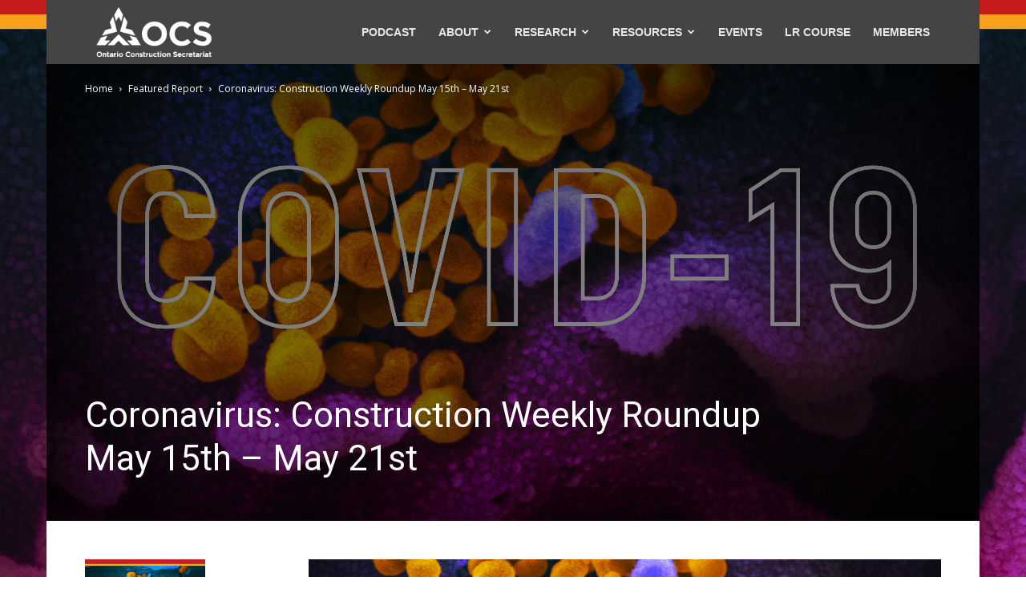

--- FILE ---
content_type: text/html; charset=UTF-8
request_url: https://iciconstruction.com/2020/05/21/covid_roundup-8-2/
body_size: 18280
content:
<!doctype html >
<!--[if IE 8]>    <html class="ie8" lang="en"> <![endif]-->
<!--[if IE 9]>    <html class="ie9" lang="en"> <![endif]-->
<!--[if gt IE 8]><!--> <html lang="en-US" xmlns:fb="https://www.facebook.com/2008/fbml" xmlns:addthis="https://www.addthis.com/help/api-spec" > <!--<![endif]-->
<head>
    <title>Coronavirus: Construction Weekly Roundup May 15th &#8211; May 21st | Ontario Construction Secretariat</title>
    <meta charset="UTF-8" />
    <meta http-equiv="Content-Type" content="text/html; charset=UTF-8">
    <meta name="viewport" content="width=device-width, initial-scale=1.0">
<meta name="google-site-verification" content="dO1KtBs2r8fhjLrQ1Nz2WCo64Inq9-5XzM8EOw9jMqI" />
    <link rel="pingback" href="https://iciconstruction.com/xmlrpc.php" />
    <meta name='robots' content='max-image-preview:large' />
<meta property="og:image" content="https://iciconstruction.com/wp-content/uploads/2020/04/admin-ajax-01.png" /><meta name="author" content="Ash Ali">
<link rel="icon" type="image/png" href="https://iciconstruction.com/wp-content/uploads/2025/03/OCS-Favicon-32_2025.png"><link rel='dns-prefetch' href='//fonts.googleapis.com' />
<link rel="alternate" type="application/rss+xml" title="Ontario Construction Secretariat &raquo; Feed" href="https://iciconstruction.com/feed/" />
<link rel="alternate" type="application/rss+xml" title="Ontario Construction Secretariat &raquo; Comments Feed" href="https://iciconstruction.com/comments/feed/" />
<link rel="alternate" type="application/rss+xml" title="Ontario Construction Secretariat &raquo; Coronavirus: Construction Weekly Roundup May 15th &#8211; May 21st Comments Feed" href="https://iciconstruction.com/2020/05/21/covid_roundup-8-2/feed/" />
<link rel="alternate" title="oEmbed (JSON)" type="application/json+oembed" href="https://iciconstruction.com/wp-json/oembed/1.0/embed?url=https%3A%2F%2Ficiconstruction.com%2F2020%2F05%2F21%2Fcovid_roundup-8-2%2F" />
<link rel="alternate" title="oEmbed (XML)" type="text/xml+oembed" href="https://iciconstruction.com/wp-json/oembed/1.0/embed?url=https%3A%2F%2Ficiconstruction.com%2F2020%2F05%2F21%2Fcovid_roundup-8-2%2F&#038;format=xml" />
<style id='wp-img-auto-sizes-contain-inline-css' type='text/css'>
img:is([sizes=auto i],[sizes^="auto," i]){contain-intrinsic-size:3000px 1500px}
/*# sourceURL=wp-img-auto-sizes-contain-inline-css */
</style>
<style id='wp-emoji-styles-inline-css' type='text/css'>

	img.wp-smiley, img.emoji {
		display: inline !important;
		border: none !important;
		box-shadow: none !important;
		height: 1em !important;
		width: 1em !important;
		margin: 0 0.07em !important;
		vertical-align: -0.1em !important;
		background: none !important;
		padding: 0 !important;
	}
/*# sourceURL=wp-emoji-styles-inline-css */
</style>
<style id='wp-block-library-inline-css' type='text/css'>
:root{--wp-block-synced-color:#7a00df;--wp-block-synced-color--rgb:122,0,223;--wp-bound-block-color:var(--wp-block-synced-color);--wp-editor-canvas-background:#ddd;--wp-admin-theme-color:#007cba;--wp-admin-theme-color--rgb:0,124,186;--wp-admin-theme-color-darker-10:#006ba1;--wp-admin-theme-color-darker-10--rgb:0,107,160.5;--wp-admin-theme-color-darker-20:#005a87;--wp-admin-theme-color-darker-20--rgb:0,90,135;--wp-admin-border-width-focus:2px}@media (min-resolution:192dpi){:root{--wp-admin-border-width-focus:1.5px}}.wp-element-button{cursor:pointer}:root .has-very-light-gray-background-color{background-color:#eee}:root .has-very-dark-gray-background-color{background-color:#313131}:root .has-very-light-gray-color{color:#eee}:root .has-very-dark-gray-color{color:#313131}:root .has-vivid-green-cyan-to-vivid-cyan-blue-gradient-background{background:linear-gradient(135deg,#00d084,#0693e3)}:root .has-purple-crush-gradient-background{background:linear-gradient(135deg,#34e2e4,#4721fb 50%,#ab1dfe)}:root .has-hazy-dawn-gradient-background{background:linear-gradient(135deg,#faaca8,#dad0ec)}:root .has-subdued-olive-gradient-background{background:linear-gradient(135deg,#fafae1,#67a671)}:root .has-atomic-cream-gradient-background{background:linear-gradient(135deg,#fdd79a,#004a59)}:root .has-nightshade-gradient-background{background:linear-gradient(135deg,#330968,#31cdcf)}:root .has-midnight-gradient-background{background:linear-gradient(135deg,#020381,#2874fc)}:root{--wp--preset--font-size--normal:16px;--wp--preset--font-size--huge:42px}.has-regular-font-size{font-size:1em}.has-larger-font-size{font-size:2.625em}.has-normal-font-size{font-size:var(--wp--preset--font-size--normal)}.has-huge-font-size{font-size:var(--wp--preset--font-size--huge)}.has-text-align-center{text-align:center}.has-text-align-left{text-align:left}.has-text-align-right{text-align:right}.has-fit-text{white-space:nowrap!important}#end-resizable-editor-section{display:none}.aligncenter{clear:both}.items-justified-left{justify-content:flex-start}.items-justified-center{justify-content:center}.items-justified-right{justify-content:flex-end}.items-justified-space-between{justify-content:space-between}.screen-reader-text{border:0;clip-path:inset(50%);height:1px;margin:-1px;overflow:hidden;padding:0;position:absolute;width:1px;word-wrap:normal!important}.screen-reader-text:focus{background-color:#ddd;clip-path:none;color:#444;display:block;font-size:1em;height:auto;left:5px;line-height:normal;padding:15px 23px 14px;text-decoration:none;top:5px;width:auto;z-index:100000}html :where(.has-border-color){border-style:solid}html :where([style*=border-top-color]){border-top-style:solid}html :where([style*=border-right-color]){border-right-style:solid}html :where([style*=border-bottom-color]){border-bottom-style:solid}html :where([style*=border-left-color]){border-left-style:solid}html :where([style*=border-width]){border-style:solid}html :where([style*=border-top-width]){border-top-style:solid}html :where([style*=border-right-width]){border-right-style:solid}html :where([style*=border-bottom-width]){border-bottom-style:solid}html :where([style*=border-left-width]){border-left-style:solid}html :where(img[class*=wp-image-]){height:auto;max-width:100%}:where(figure){margin:0 0 1em}html :where(.is-position-sticky){--wp-admin--admin-bar--position-offset:var(--wp-admin--admin-bar--height,0px)}@media screen and (max-width:600px){html :where(.is-position-sticky){--wp-admin--admin-bar--position-offset:0px}}

/*# sourceURL=wp-block-library-inline-css */
</style><style id='global-styles-inline-css' type='text/css'>
:root{--wp--preset--aspect-ratio--square: 1;--wp--preset--aspect-ratio--4-3: 4/3;--wp--preset--aspect-ratio--3-4: 3/4;--wp--preset--aspect-ratio--3-2: 3/2;--wp--preset--aspect-ratio--2-3: 2/3;--wp--preset--aspect-ratio--16-9: 16/9;--wp--preset--aspect-ratio--9-16: 9/16;--wp--preset--color--black: #000000;--wp--preset--color--cyan-bluish-gray: #abb8c3;--wp--preset--color--white: #ffffff;--wp--preset--color--pale-pink: #f78da7;--wp--preset--color--vivid-red: #cf2e2e;--wp--preset--color--luminous-vivid-orange: #ff6900;--wp--preset--color--luminous-vivid-amber: #fcb900;--wp--preset--color--light-green-cyan: #7bdcb5;--wp--preset--color--vivid-green-cyan: #00d084;--wp--preset--color--pale-cyan-blue: #8ed1fc;--wp--preset--color--vivid-cyan-blue: #0693e3;--wp--preset--color--vivid-purple: #9b51e0;--wp--preset--gradient--vivid-cyan-blue-to-vivid-purple: linear-gradient(135deg,rgb(6,147,227) 0%,rgb(155,81,224) 100%);--wp--preset--gradient--light-green-cyan-to-vivid-green-cyan: linear-gradient(135deg,rgb(122,220,180) 0%,rgb(0,208,130) 100%);--wp--preset--gradient--luminous-vivid-amber-to-luminous-vivid-orange: linear-gradient(135deg,rgb(252,185,0) 0%,rgb(255,105,0) 100%);--wp--preset--gradient--luminous-vivid-orange-to-vivid-red: linear-gradient(135deg,rgb(255,105,0) 0%,rgb(207,46,46) 100%);--wp--preset--gradient--very-light-gray-to-cyan-bluish-gray: linear-gradient(135deg,rgb(238,238,238) 0%,rgb(169,184,195) 100%);--wp--preset--gradient--cool-to-warm-spectrum: linear-gradient(135deg,rgb(74,234,220) 0%,rgb(151,120,209) 20%,rgb(207,42,186) 40%,rgb(238,44,130) 60%,rgb(251,105,98) 80%,rgb(254,248,76) 100%);--wp--preset--gradient--blush-light-purple: linear-gradient(135deg,rgb(255,206,236) 0%,rgb(152,150,240) 100%);--wp--preset--gradient--blush-bordeaux: linear-gradient(135deg,rgb(254,205,165) 0%,rgb(254,45,45) 50%,rgb(107,0,62) 100%);--wp--preset--gradient--luminous-dusk: linear-gradient(135deg,rgb(255,203,112) 0%,rgb(199,81,192) 50%,rgb(65,88,208) 100%);--wp--preset--gradient--pale-ocean: linear-gradient(135deg,rgb(255,245,203) 0%,rgb(182,227,212) 50%,rgb(51,167,181) 100%);--wp--preset--gradient--electric-grass: linear-gradient(135deg,rgb(202,248,128) 0%,rgb(113,206,126) 100%);--wp--preset--gradient--midnight: linear-gradient(135deg,rgb(2,3,129) 0%,rgb(40,116,252) 100%);--wp--preset--font-size--small: 13px;--wp--preset--font-size--medium: 20px;--wp--preset--font-size--large: 36px;--wp--preset--font-size--x-large: 42px;--wp--preset--spacing--20: 0.44rem;--wp--preset--spacing--30: 0.67rem;--wp--preset--spacing--40: 1rem;--wp--preset--spacing--50: 1.5rem;--wp--preset--spacing--60: 2.25rem;--wp--preset--spacing--70: 3.38rem;--wp--preset--spacing--80: 5.06rem;--wp--preset--shadow--natural: 6px 6px 9px rgba(0, 0, 0, 0.2);--wp--preset--shadow--deep: 12px 12px 50px rgba(0, 0, 0, 0.4);--wp--preset--shadow--sharp: 6px 6px 0px rgba(0, 0, 0, 0.2);--wp--preset--shadow--outlined: 6px 6px 0px -3px rgb(255, 255, 255), 6px 6px rgb(0, 0, 0);--wp--preset--shadow--crisp: 6px 6px 0px rgb(0, 0, 0);}:where(.is-layout-flex){gap: 0.5em;}:where(.is-layout-grid){gap: 0.5em;}body .is-layout-flex{display: flex;}.is-layout-flex{flex-wrap: wrap;align-items: center;}.is-layout-flex > :is(*, div){margin: 0;}body .is-layout-grid{display: grid;}.is-layout-grid > :is(*, div){margin: 0;}:where(.wp-block-columns.is-layout-flex){gap: 2em;}:where(.wp-block-columns.is-layout-grid){gap: 2em;}:where(.wp-block-post-template.is-layout-flex){gap: 1.25em;}:where(.wp-block-post-template.is-layout-grid){gap: 1.25em;}.has-black-color{color: var(--wp--preset--color--black) !important;}.has-cyan-bluish-gray-color{color: var(--wp--preset--color--cyan-bluish-gray) !important;}.has-white-color{color: var(--wp--preset--color--white) !important;}.has-pale-pink-color{color: var(--wp--preset--color--pale-pink) !important;}.has-vivid-red-color{color: var(--wp--preset--color--vivid-red) !important;}.has-luminous-vivid-orange-color{color: var(--wp--preset--color--luminous-vivid-orange) !important;}.has-luminous-vivid-amber-color{color: var(--wp--preset--color--luminous-vivid-amber) !important;}.has-light-green-cyan-color{color: var(--wp--preset--color--light-green-cyan) !important;}.has-vivid-green-cyan-color{color: var(--wp--preset--color--vivid-green-cyan) !important;}.has-pale-cyan-blue-color{color: var(--wp--preset--color--pale-cyan-blue) !important;}.has-vivid-cyan-blue-color{color: var(--wp--preset--color--vivid-cyan-blue) !important;}.has-vivid-purple-color{color: var(--wp--preset--color--vivid-purple) !important;}.has-black-background-color{background-color: var(--wp--preset--color--black) !important;}.has-cyan-bluish-gray-background-color{background-color: var(--wp--preset--color--cyan-bluish-gray) !important;}.has-white-background-color{background-color: var(--wp--preset--color--white) !important;}.has-pale-pink-background-color{background-color: var(--wp--preset--color--pale-pink) !important;}.has-vivid-red-background-color{background-color: var(--wp--preset--color--vivid-red) !important;}.has-luminous-vivid-orange-background-color{background-color: var(--wp--preset--color--luminous-vivid-orange) !important;}.has-luminous-vivid-amber-background-color{background-color: var(--wp--preset--color--luminous-vivid-amber) !important;}.has-light-green-cyan-background-color{background-color: var(--wp--preset--color--light-green-cyan) !important;}.has-vivid-green-cyan-background-color{background-color: var(--wp--preset--color--vivid-green-cyan) !important;}.has-pale-cyan-blue-background-color{background-color: var(--wp--preset--color--pale-cyan-blue) !important;}.has-vivid-cyan-blue-background-color{background-color: var(--wp--preset--color--vivid-cyan-blue) !important;}.has-vivid-purple-background-color{background-color: var(--wp--preset--color--vivid-purple) !important;}.has-black-border-color{border-color: var(--wp--preset--color--black) !important;}.has-cyan-bluish-gray-border-color{border-color: var(--wp--preset--color--cyan-bluish-gray) !important;}.has-white-border-color{border-color: var(--wp--preset--color--white) !important;}.has-pale-pink-border-color{border-color: var(--wp--preset--color--pale-pink) !important;}.has-vivid-red-border-color{border-color: var(--wp--preset--color--vivid-red) !important;}.has-luminous-vivid-orange-border-color{border-color: var(--wp--preset--color--luminous-vivid-orange) !important;}.has-luminous-vivid-amber-border-color{border-color: var(--wp--preset--color--luminous-vivid-amber) !important;}.has-light-green-cyan-border-color{border-color: var(--wp--preset--color--light-green-cyan) !important;}.has-vivid-green-cyan-border-color{border-color: var(--wp--preset--color--vivid-green-cyan) !important;}.has-pale-cyan-blue-border-color{border-color: var(--wp--preset--color--pale-cyan-blue) !important;}.has-vivid-cyan-blue-border-color{border-color: var(--wp--preset--color--vivid-cyan-blue) !important;}.has-vivid-purple-border-color{border-color: var(--wp--preset--color--vivid-purple) !important;}.has-vivid-cyan-blue-to-vivid-purple-gradient-background{background: var(--wp--preset--gradient--vivid-cyan-blue-to-vivid-purple) !important;}.has-light-green-cyan-to-vivid-green-cyan-gradient-background{background: var(--wp--preset--gradient--light-green-cyan-to-vivid-green-cyan) !important;}.has-luminous-vivid-amber-to-luminous-vivid-orange-gradient-background{background: var(--wp--preset--gradient--luminous-vivid-amber-to-luminous-vivid-orange) !important;}.has-luminous-vivid-orange-to-vivid-red-gradient-background{background: var(--wp--preset--gradient--luminous-vivid-orange-to-vivid-red) !important;}.has-very-light-gray-to-cyan-bluish-gray-gradient-background{background: var(--wp--preset--gradient--very-light-gray-to-cyan-bluish-gray) !important;}.has-cool-to-warm-spectrum-gradient-background{background: var(--wp--preset--gradient--cool-to-warm-spectrum) !important;}.has-blush-light-purple-gradient-background{background: var(--wp--preset--gradient--blush-light-purple) !important;}.has-blush-bordeaux-gradient-background{background: var(--wp--preset--gradient--blush-bordeaux) !important;}.has-luminous-dusk-gradient-background{background: var(--wp--preset--gradient--luminous-dusk) !important;}.has-pale-ocean-gradient-background{background: var(--wp--preset--gradient--pale-ocean) !important;}.has-electric-grass-gradient-background{background: var(--wp--preset--gradient--electric-grass) !important;}.has-midnight-gradient-background{background: var(--wp--preset--gradient--midnight) !important;}.has-small-font-size{font-size: var(--wp--preset--font-size--small) !important;}.has-medium-font-size{font-size: var(--wp--preset--font-size--medium) !important;}.has-large-font-size{font-size: var(--wp--preset--font-size--large) !important;}.has-x-large-font-size{font-size: var(--wp--preset--font-size--x-large) !important;}
/*# sourceURL=global-styles-inline-css */
</style>

<style id='classic-theme-styles-inline-css' type='text/css'>
/*! This file is auto-generated */
.wp-block-button__link{color:#fff;background-color:#32373c;border-radius:9999px;box-shadow:none;text-decoration:none;padding:calc(.667em + 2px) calc(1.333em + 2px);font-size:1.125em}.wp-block-file__button{background:#32373c;color:#fff;text-decoration:none}
/*# sourceURL=/wp-includes/css/classic-themes.min.css */
</style>
<link rel='stylesheet' id='mailchimp_campaigns_manager_metaboxes-css' href='https://iciconstruction.com/wp-content/plugins/olalaweb-mailchimp-campaign-manager/css/mailchimp_campaigns_manager_metaboxes.css?ver=0f8f8fc62d5a0cd809c90b9123031a91' type='text/css' media='all' />
<link rel='stylesheet' id='mailchimp_campaigns_manager_admin-css' href='https://iciconstruction.com/wp-content/plugins/olalaweb-mailchimp-campaign-manager/css/mailchimp_campaigns_manager_admin.css?ver=0f8f8fc62d5a0cd809c90b9123031a91' type='text/css' media='all' />
<link rel='stylesheet' id='mailchimp_campaigns_manager_list-css' href='https://iciconstruction.com/wp-content/plugins/olalaweb-mailchimp-campaign-manager/css/mailchimp_campaigns_manager_list.css?ver=0f8f8fc62d5a0cd809c90b9123031a91' type='text/css' media='all' />
<link rel='stylesheet' id='google_font_open_sans-css' href='https://fonts.googleapis.com/css?family=Open+Sans%3A300italic%2C400italic%2C600italic%2C400%2C600%2C700&#038;ver=0f8f8fc62d5a0cd809c90b9123031a91' type='text/css' media='all' />
<link rel='stylesheet' id='google_font_roboto-css' href='https://fonts.googleapis.com/css?family=Roboto%3A500%2C400italic%2C700%2C500italic%2C400&#038;ver=0f8f8fc62d5a0cd809c90b9123031a91' type='text/css' media='all' />
<link rel='stylesheet' id='wptt_front-css' href='https://iciconstruction.com/wp-content/plugins/wp-twitter-feeds/controller/../css/admin_style.min.css?ver=0f8f8fc62d5a0cd809c90b9123031a91' type='text/css' media='all' />
<link rel='stylesheet' id='aio-icon-manager-css' href='https://iciconstruction.com/wp-content/plugins/VC_Modal_Popup/css/icon-manager.css?ver=0f8f8fc62d5a0cd809c90b9123031a91' type='text/css' media='all' />
<link rel='stylesheet' id='bsf-Defaults-css' href='https://iciconstruction.com/wp-content/uploads/smile_fonts/Defaults/Defaults.css?ver=0f8f8fc62d5a0cd809c90b9123031a91' type='text/css' media='all' />
<link rel='stylesheet' id='js_composer_front-css' href='https://iciconstruction.com/wp-content/plugins/js_composer/assets/css/js_composer.min.css?ver=7.1' type='text/css' media='all' />
<link rel='stylesheet' id='addthis_all_pages-css' href='https://iciconstruction.com/wp-content/plugins/addthis/frontend/build/addthis_wordpress_public.min.css?ver=0f8f8fc62d5a0cd809c90b9123031a91' type='text/css' media='all' />
<link rel='stylesheet' id='td-theme-css' href='https://iciconstruction.com/wp-content/themes/Newspaper/style.css?ver=6.3' type='text/css' media='all' />
<!--n2css--><!--n2js--><script type="text/javascript" src="https://iciconstruction.com/wp-includes/js/jquery/jquery.min.js?ver=3.7.1" id="jquery-core-js"></script>
<script type="text/javascript" src="https://iciconstruction.com/wp-includes/js/jquery/jquery-migrate.min.js?ver=3.4.1" id="jquery-migrate-js"></script>
<script type="text/javascript" src="https://iciconstruction.com/wp-content/plugins/twitter-tweets/js/weblizar-fronend-twitter-tweets.js?ver=1" id="wl-weblizar-fronend-twitter-tweets-js"></script>
<script></script><link rel="https://api.w.org/" href="https://iciconstruction.com/wp-json/" /><link rel="alternate" title="JSON" type="application/json" href="https://iciconstruction.com/wp-json/wp/v2/posts/7359" /><link rel="EditURI" type="application/rsd+xml" title="RSD" href="https://iciconstruction.com/xmlrpc.php?rsd" />

<link rel="canonical" href="https://iciconstruction.com/2020/05/21/covid_roundup-8-2/" />
<link rel='shortlink' href='https://iciconstruction.com/?p=7359' />
<script type="text/javascript">
(function(url){
	if(/(?:Chrome\/26\.0\.1410\.63 Safari\/537\.31|WordfenceTestMonBot)/.test(navigator.userAgent)){ return; }
	var addEvent = function(evt, handler) {
		if (window.addEventListener) {
			document.addEventListener(evt, handler, false);
		} else if (window.attachEvent) {
			document.attachEvent('on' + evt, handler);
		}
	};
	var removeEvent = function(evt, handler) {
		if (window.removeEventListener) {
			document.removeEventListener(evt, handler, false);
		} else if (window.detachEvent) {
			document.detachEvent('on' + evt, handler);
		}
	};
	var evts = 'contextmenu dblclick drag dragend dragenter dragleave dragover dragstart drop keydown keypress keyup mousedown mousemove mouseout mouseover mouseup mousewheel scroll'.split(' ');
	var logHuman = function() {
		if (window.wfLogHumanRan) { return; }
		window.wfLogHumanRan = true;
		var wfscr = document.createElement('script');
		wfscr.type = 'text/javascript';
		wfscr.async = true;
		wfscr.src = url + '&r=' + Math.random();
		(document.getElementsByTagName('head')[0]||document.getElementsByTagName('body')[0]).appendChild(wfscr);
		for (var i = 0; i < evts.length; i++) {
			removeEvent(evts[i], logHuman);
		}
	};
	for (var i = 0; i < evts.length; i++) {
		addEvent(evts[i], logHuman);
	}
})('//iciconstruction.com/?wordfence_lh=1&hid=18B10A8F7857E96DAAADC5D81D674C1A');
</script><!--[if lt IE 9]><script src="https://html5shim.googlecode.com/svn/trunk/html5.js"></script><![endif]-->
    <meta name="generator" content="Powered by WPBakery Page Builder - drag and drop page builder for WordPress."/>

<!-- JS generated by theme -->

<script>
    

var td_blocks = []; //here we store all the items for the current page

//td_block class - each ajax block uses a object of this class for requests
function td_block() {
    this.id = '';
    this.block_type = 1; //block type id (1-234 etc)
    this.atts = '';
    this.td_column_number = '';
    this.td_current_page = 1; //
    this.post_count = 0; //from wp
    this.found_posts = 0; //from wp
    this.max_num_pages = 0; //from wp
    this.td_filter_value = ''; //current live filter value
    this.td_filter_ui_uid = ''; //used to select a item from the drop down filter
    this.is_ajax_running = false;
    this.td_user_action = ''; // load more or infinite loader (used by the animation)
    this.header_color = '';
    this.ajax_pagination_infinite_stop = ''; //show load more at page x
}

    
    
        // td_js_generator - mini detector
        (function(){
            var html_tag = document.getElementsByTagName("html")[0];

            if(navigator.userAgent.indexOf("MSIE 10.0") > -1) {
                html_tag.className+=' ie10';
            }

            if(!!navigator.userAgent.match(/Trident.*rv\:11\./)) {
                html_tag.className+=' ie11';
            }

            if (/(iPad|iPhone|iPod)/g.test( navigator.userAgent )) {
                html_tag.className+=' td-md-is-ios';
            }

            var user_agent = navigator.userAgent.toLowerCase();
            if(user_agent.indexOf("android") > -1) {
                html_tag.className+=' td-md-is-android';
            }

            if (navigator.userAgent.indexOf('Mac OS X') != -1) {
                html_tag.className+=' td-md-is-os-x';
            }

            if(/chrom(e|ium)/.test(navigator.userAgent.toLowerCase())) {
               html_tag.className+=' td-md-is-chrome';
            }

            if (navigator.userAgent.indexOf('Firefox') != -1) {
                html_tag.className+=' td-md-is-firefox';
            }

            if (navigator.userAgent.indexOf('Safari') != -1 && navigator.userAgent.indexOf('Chrome') == -1) {
                html_tag.className+=' td-md-is-safari';
            }

        })();
    
    
var td_viewport_interval_list=[{"limit_bottom":767,"sidebar_width":228},{"limit_bottom":1018,"sidebar_width":300},{"limit_bottom":1140,"sidebar_width":324}];
var td_animation_stack_effect="type0";
var tds_animation_stack=true;
var td_animation_stack_specific_selectors=".entry-thumb, img";
var td_animation_stack_general_selectors=".td-animation-stack img, .post img";
var td_ajax_url="https:\/\/iciconstruction.com\/wp-admin\/admin-ajax.php?td_theme_name=Newspaper&v=6.3";
var td_get_template_directory_uri="https:\/\/iciconstruction.com\/wp-content\/themes\/Newspaper";
var tds_snap_menu="snap";
var tds_logo_on_sticky="show_header_logo";
var tds_header_style="6";
var td_please_wait="Please wait...";
var td_email_user_pass_incorrect="User or password incorrect!";
var td_email_user_incorrect="Email or username incorrect!";
var td_email_incorrect="Email incorrect!";
var tds_more_articles_on_post_enable="";
var tds_more_articles_on_post_time_to_wait="";
var tds_more_articles_on_post_pages_distance_from_top=0;
var tds_theme_color_site_wide="#848484";
var tds_smart_sidebar="enabled";
var td_theme_v="Ni4z";
var td_theme_n="TmV3c3BhcGVy";
var td_magnific_popup_translation_tPrev="Previous (Left arrow key)";
var td_magnific_popup_translation_tNext="Next (Right arrow key)";
var td_magnific_popup_translation_tCounter="%curr% of %total%";
var td_magnific_popup_translation_ajax_tError="The content from %url% could not be loaded.";
var td_magnific_popup_translation_image_tError="The image #%curr% could not be loaded.";
var td_ad_background_click_link="";
var td_ad_background_click_target="";
</script>


<!-- Header style compiled by theme -->

<style>
    

.td-header-wrap .black-menu .sf-menu > .current-menu-item > a,
    .td-header-wrap .black-menu .sf-menu > .current-menu-ancestor > a,
    .td-header-wrap .black-menu .sf-menu > .current-category-ancestor > a,
    .td-header-wrap .black-menu .sf-menu > li > a:hover,
    .td-header-wrap .black-menu .sf-menu > .sfHover > a,
    .td-header-style-12 .td-header-menu-wrap-full,
    .sf-menu > .current-menu-item > a:after,
    .sf-menu > .current-menu-ancestor > a:after,
    .sf-menu > .current-category-ancestor > a:after,
    .sf-menu > li:hover > a:after,
    .sf-menu > .sfHover > a:after,
    .sf-menu ul .td-menu-item > a:hover,
    .sf-menu ul .sfHover > a,
    .sf-menu ul .current-menu-ancestor > a,
    .sf-menu ul .current-category-ancestor > a,
    .sf-menu ul .current-menu-item > a,
    .td-header-style-12 .td-affix,
    .header-search-wrap .td-drop-down-search:after,
    .header-search-wrap .td-drop-down-search .btn:hover,
    input[type=submit]:hover,
    .td-read-more a,
    .td-post-category:hover,
    .td-grid-style-1.td-hover-1 .td-big-grid-post:hover .td-post-category,
    .td-grid-style-5.td-hover-1 .td-big-grid-post:hover .td-post-category,
    .td_top_authors .td-active .td-author-post-count,
    .td_top_authors .td-active .td-author-comments-count,
    .td_top_authors .td_mod_wrap:hover .td-author-post-count,
    .td_top_authors .td_mod_wrap:hover .td-author-comments-count,
    .td-404-sub-sub-title a:hover,
    .td-search-form-widget .wpb_button:hover,
    .td-rating-bar-wrap div,
    .td_category_template_3 .td-current-sub-category,
    .td-login-wrap .btn,
    .td_display_err,
    .td_display_msg_ok,
    .dropcap,
    .td_wrapper_video_playlist .td_video_controls_playlist_wrapper,
    .wpb_default,
    .wpb_default:hover,
    .td-left-smart-list:hover,
    .td-right-smart-list:hover,
    .woocommerce-checkout .woocommerce input.button:hover,
    .woocommerce-page .woocommerce a.button:hover,
    .woocommerce-account div.woocommerce .button:hover,
    #bbpress-forums button:hover,
    .bbp_widget_login .button:hover,
    .td-footer-wrapper .td-post-category,
    .td-footer-wrapper .widget_product_search input[type="submit"]:hover,
    .woocommerce .product a.button:hover,
    .woocommerce .product #respond input#submit:hover,
    .woocommerce .checkout input#place_order:hover,
    .woocommerce .woocommerce.widget .button:hover,
    .single-product .product .summary .cart .button:hover,
    .woocommerce-cart .woocommerce table.cart .button:hover,
    .woocommerce-cart .woocommerce .shipping-calculator-form .button:hover,
    .td-next-prev-wrap a:hover,
    .td-load-more-wrap a:hover,
    .td-post-small-box a:hover,
    .page-nav .current,
    .page-nav:first-child > div,
    .td_category_template_8 .td-category-header .td-category a.td-current-sub-category,
    .td_category_template_4 .td-category-siblings .td-category a:hover,
    #bbpress-forums .bbp-pagination .current,
    #bbpress-forums #bbp-single-user-details #bbp-user-navigation li.current a,
    .td-theme-slider:hover .slide-meta-cat a,
    a.vc_btn-black:hover,
    .td-trending-now-wrapper:hover .td-trending-now-title,
    .td-scroll-up-visible,
    .td-mobile-close a {
        background-color: #848484;
    }

    .woocommerce .woocommerce-message .button:hover,
    .woocommerce .woocommerce-error .button:hover,
    .woocommerce .woocommerce-info .button:hover {
        background-color: #848484 !important;
    }

    .woocommerce .product .onsale,
    .woocommerce.widget .ui-slider .ui-slider-handle {
        background: none #848484;
    }

    .woocommerce.widget.widget_layered_nav_filters ul li a {
        background: none repeat scroll 0 0 #848484 !important;
    }

    a,
    cite a:hover,
    .td_mega_menu_sub_cats .cur-sub-cat,
    .td-mega-span h3 a:hover,
    .td_mod_mega_menu:hover .entry-title a,
    .header-search-wrap .result-msg a:hover,
    .top-header-menu li a:hover,
    .top-header-menu .current-menu-item > a,
    .top-header-menu .current-menu-ancestor > a,
    .top-header-menu .current-category-ancestor > a,
    .td-social-icon-wrap > a:hover,
    .td-header-sp-top-widget .td-social-icon-wrap a:hover,
    .td-page-content blockquote p,
    .td-post-content blockquote p,
    .mce-content-body blockquote p,
    .comment-content blockquote p,
    .wpb_text_column blockquote p,
    .td_block_text_with_title blockquote p,
    .td_module_wrap:hover .entry-title a,
    .td-subcat-filter .td-subcat-list a:hover,
    .td-subcat-filter .td-subcat-dropdown a:hover,
    .td_quote_on_blocks,
    .dropcap2,
    .dropcap3,
    .td_top_authors .td-active .td-authors-name a,
    .td_top_authors .td_mod_wrap:hover .td-authors-name a,
    .td-post-next-prev-content a:hover,
    .author-box-wrap .td-author-social a:hover,
    .td-author-name a:hover,
    .td-author-url a:hover,
    .td_mod_related_posts:hover h3 > a,
    .td-post-template-11 .td-related-title .td-related-left:hover,
    .td-post-template-11 .td-related-title .td-related-right:hover,
    .td-post-template-11 .td-related-title .td-cur-simple-item,
    .td-post-template-11 .td_block_related_posts .td-next-prev-wrap a:hover,
    .comment-reply-link:hover,
    .logged-in-as a:hover,
    #cancel-comment-reply-link:hover,
    .td-search-query,
    .td-category-header .td-pulldown-category-filter-link:hover,
    .td-category-siblings .td-subcat-dropdown a:hover,
    .td-category-siblings .td-subcat-dropdown a.td-current-sub-category,
    .td-login-wrap .td-login-info-text a:hover,
    .widget a:hover,
    .widget_calendar tfoot a:hover,
    .woocommerce a.added_to_cart:hover,
    #bbpress-forums li.bbp-header .bbp-reply-content span a:hover,
    #bbpress-forums .bbp-forum-freshness a:hover,
    #bbpress-forums .bbp-topic-freshness a:hover,
    #bbpress-forums .bbp-forums-list li a:hover,
    #bbpress-forums .bbp-forum-title:hover,
    #bbpress-forums .bbp-topic-permalink:hover,
    #bbpress-forums .bbp-topic-started-by a:hover,
    #bbpress-forums .bbp-topic-started-in a:hover,
    #bbpress-forums .bbp-body .super-sticky li.bbp-topic-title .bbp-topic-permalink,
    #bbpress-forums .bbp-body .sticky li.bbp-topic-title .bbp-topic-permalink,
    .widget_display_replies .bbp-author-name,
    .widget_display_topics .bbp-author-name,
    .footer-email-wrap a,
    .td-subfooter-menu li a:hover,
    .footer-social-wrap a:hover,
    a.vc_btn-black:hover,
    .td-mobile-content li a:hover{
        color: #848484;
    }

    .td_login_tab_focus,
    a.vc_btn-black.vc_btn_square_outlined:hover,
    a.vc_btn-black.vc_btn_outlined:hover,
    .td-mega-menu-page .wpb_content_element ul li a:hover {
        color: #848484 !important;
    }

    .td-next-prev-wrap a:hover,
    .td-load-more-wrap a:hover,
    .td-post-small-box a:hover,
    .page-nav .current,
    .page-nav:first-child > div,
    .td_category_template_8 .td-category-header .td-category a.td-current-sub-category,
    .td_category_template_4 .td-category-siblings .td-category a:hover,
    #bbpress-forums .bbp-pagination .current,
    .td-login-panel-title,
    .post .td_quote_box,
    .page .td_quote_box,
    a.vc_btn-black:hover {
        border-color: #848484;
    }

    .td_wrapper_video_playlist .td_video_currently_playing:after {
        border-color: #848484 !important;
    }

    .header-search-wrap .td-drop-down-search:before {
        border-color: transparent transparent #848484 transparent;
    }

    .block-title > span,
    .block-title > a,
    .block-title > label,
    .widgettitle,
    .widgettitle:after,
    .td-trending-now-title,
    .td-trending-now-wrapper:hover .td-trending-now-title,
    .wpb_tabs li.ui-tabs-active a,
    .wpb_tabs li:hover a,
    .td-related-title .td-cur-simple-item,
    .woocommerce .product .products h2,
    .td-subcat-filter .td-subcat-dropdown:hover .td-subcat-more {
    	background-color: #848484;
    }
    .woocommerce div.product .woocommerce-tabs ul.tabs li.active {
    	background-color: #848484 !important;
    }
    .block-title,
    .td-related-title,
    .wpb_tabs .wpb_tabs_nav,
    .woocommerce div.product .woocommerce-tabs ul.tabs:before {
        border-color: #848484;
    }
    .td_block_wrap .td-subcat-item .td-cur-simple-item {
	  color: #848484;
	}


    
    .td-grid-style-4 .entry-title
    {
        background-color: rgba(132, 132, 132, 0.7);
    }

    
    .td-header-wrap .td-header-top-menu-full,
    .td-header-wrap .top-header-menu .sub-menu {
        background-color: #d8d8d8;
    }

    .td-header-wrap .td-header-top-menu-full .td-header-top-menu,
    .td-header-wrap .td-header-top-menu-full {
        border-bottom: none;
    }


    
    .top-header-menu .current-menu-item > a,
    .top-header-menu .current-menu-ancestor > a,
    .top-header-menu .current-category-ancestor > a,
    .top-header-menu li a:hover {
        color: #f5a927;
    }

    
    .td-header-wrap .td-header-sp-top-widget .td-icon-font {
        color: #182e54;
    }

    
    .td-header-wrap .td-header-sp-top-widget i.td-icon-font:hover {
        color: #09acf2;
    }


    
    .td-header-wrap .td-header-menu-wrap-full,
    .sf-menu > .current-menu-ancestor > a,
    .sf-menu > .current-category-ancestor > a,
    .td-header-menu-wrap.td-affix,
    .td-header-style-3 .td-header-main-menu,
    .td-header-style-3 .td-affix .td-header-main-menu,
    .td-header-style-4 .td-header-main-menu,
    .td-header-style-4 .td-affix .td-header-main-menu,
    .td-header-style-8 .td-header-menu-wrap.td-affix {
        background-color: #444444;
    }


    .td-boxed-layout .td-header-style-3 .td-header-menu-wrap,
    .td-boxed-layout .td-header-style-4 .td-header-menu-wrap {
    	background-color: #444444 !important;
    }


    @media (min-width: 1019px) {
        .td-header-style-1 .td-header-sp-recs,
        .td-header-style-1 .td-header-sp-logo {
            margin-bottom: 28px;
        }
    }

    @media (min-width: 768px) and (max-width: 1018px) {
        .td-header-style-1 .td-header-sp-recs,
        .td-header-style-1 .td-header-sp-logo {
            margin-bottom: 14px;
        }
    }

    .td-header-style-7 .td-header-top-menu {
        border-bottom: none;
    }


    
    .sf-menu ul .td-menu-item > a:hover,
    .sf-menu ul .sfHover > a,
    .sf-menu ul .current-menu-ancestor > a,
    .sf-menu ul .current-category-ancestor > a,
    .sf-menu ul .current-menu-item > a,
    .sf-menu > .current-menu-item > a:after,
    .sf-menu > .current-menu-ancestor > a:after,
    .sf-menu > .current-category-ancestor > a:after,
    .sf-menu > li:hover > a:after,
    .sf-menu > .sfHover > a:after,
    .td_block_mega_menu .td-next-prev-wrap a:hover,
    .td-mega-span .td-post-category:hover,
    .td-header-wrap .black-menu .sf-menu > li > a:hover,
    .td-header-wrap .black-menu .sf-menu > .current-menu-ancestor > a,
    .td-header-wrap .black-menu .sf-menu > .sfHover > a,
    .header-search-wrap .td-drop-down-search:after,
    .header-search-wrap .td-drop-down-search .btn:hover,
    .td-header-wrap .black-menu .sf-menu > .current-menu-item > a,
    .td-header-wrap .black-menu .sf-menu > .current-menu-ancestor > a,
    .td-header-wrap .black-menu .sf-menu > .current-category-ancestor > a,
    .td-mobile-close a {
        background-color: #f5a927;
    }


    .td_block_mega_menu .td-next-prev-wrap a:hover {
        border-color: #f5a927;
    }

    .header-search-wrap .td-drop-down-search:before {
        border-color: transparent transparent #f5a927 transparent;
    }

    .td_mega_menu_sub_cats .cur-sub-cat,
    .td_mod_mega_menu:hover .entry-title a,
    .td-mobile-content li a:hover {
        color: #f5a927;
    }


    
    .td-header-wrap .td-header-menu-wrap .sf-menu > li > a,
    .td-header-wrap .header-search-wrap .td-icon-search {
        color: #e8e8e8;
    }

    
    .td-footer-wrapper {
        background-color: #f5a927;
    }

    
    .top-header-menu > li > a,
    .td-header-sp-top-menu .td_data_time {
        font-size:14px;
	
    }
    
    .sf-menu > .td-menu-item > a {
        font-family:"Helvetica Neue", Helvetica, Arial, sans-serif;
	font-size:14px;
	font-weight:bold;
	
    }
    
    .sf-menu ul .td-menu-item a {
        font-family:"Helvetica Neue", Helvetica, Arial, sans-serif;
	font-size:14px;
	font-weight:bold;
	
    }
</style>

<script data-cfasync="false" type="text/javascript">if (window.addthis_product === undefined) { window.addthis_product = "wpp"; } if (window.wp_product_version === undefined) { window.wp_product_version = "wpp-6.2.7"; } if (window.addthis_share === undefined) { window.addthis_share = {}; } if (window.addthis_config === undefined) { window.addthis_config = {"data_track_clickback":true,"ignore_server_config":true,"ui_atversion":300}; } if (window.addthis_layers === undefined) { window.addthis_layers = {}; } if (window.addthis_layers_tools === undefined) { window.addthis_layers_tools = [{"sharetoolbox":{"numPreferredServices":5,"counts":"one","size":"32px","style":"fixed","shareCountThreshold":0,"elements":".addthis_inline_share_toolbox_above,.at-above-post"}},{"sharetoolbox":{"numPreferredServices":5,"counts":"one","size":"32px","style":"fixed","shareCountThreshold":0,"elements":".addthis_inline_share_toolbox_below,.at-below-post-homepage,.at-below-post-arch-page,.at-below-post-cat-page,.at-below-post,.at-below-post-page"}}]; } else { window.addthis_layers_tools.push({"sharetoolbox":{"numPreferredServices":5,"counts":"one","size":"32px","style":"fixed","shareCountThreshold":0,"elements":".addthis_inline_share_toolbox_above,.at-above-post"}}); window.addthis_layers_tools.push({"sharetoolbox":{"numPreferredServices":5,"counts":"one","size":"32px","style":"fixed","shareCountThreshold":0,"elements":".addthis_inline_share_toolbox_below,.at-below-post-homepage,.at-below-post-arch-page,.at-below-post-cat-page,.at-below-post,.at-below-post-page"}});  } if (window.addthis_plugin_info === undefined) { window.addthis_plugin_info = {"info_status":"enabled","cms_name":"WordPress","plugin_name":"Share Buttons by AddThis","plugin_version":"6.2.7","plugin_mode":"WordPress","anonymous_profile_id":"wp-f67923579341914598c20653a7ccb1d2","page_info":{"template":"posts","post_type":""},"sharing_enabled_on_post_via_metabox":false}; } 
                    (function() {
                      var first_load_interval_id = setInterval(function () {
                        if (typeof window.addthis !== 'undefined') {
                          window.clearInterval(first_load_interval_id);
                          if (typeof window.addthis_layers !== 'undefined' && Object.getOwnPropertyNames(window.addthis_layers).length > 0) {
                            window.addthis.layers(window.addthis_layers);
                          }
                          if (Array.isArray(window.addthis_layers_tools)) {
                            for (i = 0; i < window.addthis_layers_tools.length; i++) {
                              window.addthis.layers(window.addthis_layers_tools[i]);
                            }
                          }
                        }
                     },1000)
                    }());
                </script> <script data-cfasync="false" type="text/javascript" src="https://s7.addthis.com/js/300/addthis_widget.js#pubid=wp-f67923579341914598c20653a7ccb1d2" async="async"></script><script>
  (function(i,s,o,g,r,a,m){i['GoogleAnalyticsObject']=r;i[r]=i[r]||function(){
  (i[r].q=i[r].q||[]).push(arguments)},i[r].l=1*new Date();a=s.createElement(o),
  m=s.getElementsByTagName(o)[0];a.async=1;a.src=g;m.parentNode.insertBefore(a,m)
  })(window,document,'script','//www.google-analytics.com/analytics.js','ga');

  ga('create', 'UA-28396584-1', 'auto');
  ga('send', 'pageview');
  ga('send', 'event', 'pdf', 'click');

</script><noscript><style> .wpb_animate_when_almost_visible { opacity: 1; }</style></noscript>
<script>
$(document).ready(function(){
 
  $('a.widget_rss').click(function(){
    window.open(this.href);
    return false;
  });
 
});
</script>
<script src='https://www.google.com/recaptcha/api.js'></script>
<script>
  (function(i,s,o,g,r,a,m){i['GoogleAnalyticsObject']=r;i[r]=i[r]||function(){
  (i[r].q=i[r].q||[]).push(arguments)},i[r].l=1*new Date();a=s.createElement(o),
  m=s.getElementsByTagName(o)[0];a.async=1;a.src=g;m.parentNode.insertBefore(a,m)
  })(window,document,'script','//www.google-analytics.com/analytics.js','ga');

  ga('create', 'UA-28396584-1', 'auto');
  ga('send', 'pageview');
  ga('send', 'event', 'pdf', 'Click');

</script>
<script type="text/javascript">
if (typeof jQuery != 'undefined') {
	jQuery(document).ready(function($) {
		var filetypes = /\.(zip|exe|pdf|doc*|xls*|ppt*|mp3)$/i;
		var baseHref = '';
		if (jQuery('base').attr('href') != undefined)
			baseHref = jQuery('base').attr('href');
		jQuery('a').each(function() {
			var href = jQuery(this).attr('href');
			if (href && (href.match(/^https?\:/i)) && (!href.match(document.domain))) {
				jQuery(this).click(function() {
					var extLink = href.replace(/^https?\:\/\//i, '');
					_gaq.push(['_trackEvent', 'External', 'Click', extLink]);
					if (jQuery(this).attr('target') != undefined && jQuery(this).attr('target').toLowerCase() != '_blank') {
						setTimeout(function() { location.href = href; }, 200);
						return false;
					}
				});
			}
			else if (href && href.match(/^mailto\:/i)) {
				jQuery(this).click(function() {
					var mailLink = href.replace(/^mailto\:/i, '');
					_gaq.push(['_trackEvent', 'Email', 'Click', mailLink]);
				});
			}
			else if (href && href.match(filetypes)) {
				jQuery(this).click(function() {
					var extension = (/[.]/.exec(href)) ? /[^.]+$/.exec(href) : undefined;
					var filePath = href;
					_gaq.push(['_trackEvent', 'Download', 'Click-' + extension, filePath]);
					if (jQuery(this).attr('target') != undefined && jQuery(this).attr('target').toLowerCase() != '_blank') {
						setTimeout(function() { location.href = baseHref + href; }, 200);
						return false;
					}
				});
			}
		});
	});
}
</script>
<link rel='stylesheet' id='vc_animate-css-css' href='https://iciconstruction.com/wp-content/plugins/js_composer/assets/lib/bower/animate-css/animate.min.css?ver=7.1' type='text/css' media='all' />
<link rel='stylesheet' id='vc_font_awesome_5_shims-css' href='https://iciconstruction.com/wp-content/plugins/js_composer/assets/lib/bower/font-awesome/css/v4-shims.min.css?ver=7.1' type='text/css' media='all' />
<link rel='stylesheet' id='vc_font_awesome_5-css' href='https://iciconstruction.com/wp-content/plugins/js_composer/assets/lib/bower/font-awesome/css/all.min.css?ver=7.1' type='text/css' media='all' />
</head>


<body class="wp-singular post-template-default single single-post postid-7359 single-format-standard wp-theme-Newspaper covid_roundup-8-2 single_template_8 wpb-js-composer js-comp-ver-7.1 vc_responsive td-animation-stack-type0 td-boxed-layout" itemscope="itemscope" itemtype="https://schema.org/WebPage">


<div class="td-scroll-up"><i class="td-icon-menu-up"></i></div>

<div id="td-outer-wrap">

    <div class="td-transition-content-and-menu td-mobile-nav-wrap">
        <div id="td-mobile-nav">
    <!-- mobile menu close -->
    <div class="td-mobile-close">
        <a href="#">CLOSE</a>
        <div class="td-nav-triangle"></div>
    </div>

    <div class="td-mobile-content">
        <div class="menu-main-menu-container"><ul id="menu-main-menu" class=""><li id="menu-item-10764" class="menu-item menu-item-type-post_type menu-item-object-post menu-item-first menu-item-10764"><a href="https://iciconstruction.com/2025/04/03/ocs-talks-podcast/">PODCAST</a></li>
<li id="menu-item-2810" class="menu-item menu-item-type-custom menu-item-object-custom menu-item-has-children menu-item-2810"><a href="#">ABOUT</a>
<ul class="sub-menu">
	<li id="menu-item-2819" class="menu-item menu-item-type-post_type menu-item-object-page menu-item-2819"><a href="https://iciconstruction.com/who-we-are/">Who We Are</a></li>
	<li id="menu-item-2817" class="menu-item menu-item-type-post_type menu-item-object-page menu-item-2817"><a href="https://iciconstruction.com/ocs-team/">OCS Team</a></li>
	<li id="menu-item-2818" class="menu-item menu-item-type-post_type menu-item-object-page menu-item-2818"><a href="https://iciconstruction.com/board-of-directors/">Board of Directors</a></li>
	<li id="menu-item-2816" class="menu-item menu-item-type-post_type menu-item-object-page menu-item-2816"><a href="https://iciconstruction.com/contactus/">Contact Us</a></li>
</ul>
</li>
<li id="menu-item-2813" class="menu-item menu-item-type-custom menu-item-object-custom menu-item-has-children menu-item-2813"><a href="#">RESEARCH</a>
<ul class="sub-menu">
	<li id="menu-item-7502" class="menu-item menu-item-type-post_type menu-item-object-post menu-item-7502"><a href="https://iciconstruction.com/2020/06/03/ocsreports/">OCS Reports</a></li>
	<li id="menu-item-7505" class="menu-item menu-item-type-post_type menu-item-object-post menu-item-7505"><a href="https://iciconstruction.com/2020/06/09/ocs-bulletins/">OCS Bulletins</a></li>
</ul>
</li>
<li id="menu-item-2811" class="menu-item menu-item-type-custom menu-item-object-custom menu-item-has-children menu-item-2811"><a href="#">RESOURCES</a>
<ul class="sub-menu">
	<li id="menu-item-2820" class="menu-item menu-item-type-post_type menu-item-object-page menu-item-2820"><a href="https://iciconstruction.com/construction-trades/">Employee and Employer Bargaining Agencies</a></li>
	<li id="menu-item-2821" class="menu-item menu-item-type-post_type menu-item-object-page menu-item-2821"><a href="https://iciconstruction.com/industry-links/">Industry Links</a></li>
</ul>
</li>
<li id="menu-item-2815" class="menu-item menu-item-type-post_type menu-item-object-page menu-item-2815"><a href="https://iciconstruction.com/events-2/">EVENTS</a></li>
<li id="menu-item-10309" class="menu-item menu-item-type-post_type menu-item-object-page menu-item-10309"><a href="https://iciconstruction.com/labour-relations-course/">LR COURSE</a></li>
<li id="menu-item-2812" class="menu-item menu-item-type-custom menu-item-object-custom menu-item-2812"><a target="_blank" href="http://members.iciconstruction.com/">MEMBERS</a></li>
</ul></div>    </div>
</div>    </div>

        <div class="td-transition-content-and-menu td-content-wrap">



<!--
Header style 6
-->

<div class="td-header-wrap td-header-style-6">

    <div class="td-header-top-menu-full">
        <div class="td-container td-header-row td-header-top-menu">
                    </div>
    </div>

    <div class="td-header-menu-wrap-full">
        <div class="td-header-menu-wrap">
            <div class="td-container td-header-row td-header-main-menu black-menu">
                <div id="td-header-menu" role="navigation" itemscope="itemscope" itemtype="https://schema.org/SiteNavigationElement">
    <div id="td-top-mobile-toggle"><a href="#"><i class="td-icon-font td-icon-mobile"></i></a></div>
    <div class="td-main-menu-logo">
        		<a itemprop="url" class="td-mobile-logo td-sticky-header" href="https://iciconstruction.com/">
			<img class="td-retina-data" data-retina="https://iciconstruction.com/wp-content/uploads/2025/03/OCS-Web-Logo-Mobile-R-NEW25.png" src="https://iciconstruction.com/wp-content/uploads/2025/03/OCS-Web-Logo-Mobile-R-NEW25.png" alt="Image of Ontario Construction Secretariat Logo"/>
		</a>
		<meta itemprop="name" content="Ontario Construction Secretariat">
			<a itemprop="url" class="td-header-logo td-sticky-header" href="https://iciconstruction.com/">
			<img class="td-retina-data" data-retina="https://iciconstruction.com/wp-content/uploads/2020/01/OCS-Retina-Logo-01-300x99.png" src="https://iciconstruction.com/wp-content/uploads/2020/01/2020-OCS-Logo_1-01-300x100.png" alt="Image of Ontario Construction Secretariat Logo"/>
		</a>
		<meta itemprop="name" content="Ontario Construction Secretariat">
	    </div>
    <div class="menu-main-menu-container"><ul id="menu-main-menu-1" class="sf-menu"><li class="menu-item menu-item-type-post_type menu-item-object-post menu-item-first td-menu-item td-normal-menu menu-item-10764"><a href="https://iciconstruction.com/2025/04/03/ocs-talks-podcast/">PODCAST</a></li>
<li class="menu-item menu-item-type-custom menu-item-object-custom menu-item-has-children td-menu-item td-normal-menu menu-item-2810"><a href="#">ABOUT</a>
<ul class="sub-menu">
	<li class="menu-item menu-item-type-post_type menu-item-object-page td-menu-item td-normal-menu menu-item-2819"><a href="https://iciconstruction.com/who-we-are/">Who We Are</a></li>
	<li class="menu-item menu-item-type-post_type menu-item-object-page td-menu-item td-normal-menu menu-item-2817"><a href="https://iciconstruction.com/ocs-team/">OCS Team</a></li>
	<li class="menu-item menu-item-type-post_type menu-item-object-page td-menu-item td-normal-menu menu-item-2818"><a href="https://iciconstruction.com/board-of-directors/">Board of Directors</a></li>
	<li class="menu-item menu-item-type-post_type menu-item-object-page td-menu-item td-normal-menu menu-item-2816"><a href="https://iciconstruction.com/contactus/">Contact Us</a></li>
</ul>
</li>
<li class="menu-item menu-item-type-custom menu-item-object-custom menu-item-has-children td-menu-item td-normal-menu menu-item-2813"><a href="#">RESEARCH</a>
<ul class="sub-menu">
	<li class="menu-item menu-item-type-post_type menu-item-object-post td-menu-item td-normal-menu menu-item-7502"><a href="https://iciconstruction.com/2020/06/03/ocsreports/">OCS Reports</a></li>
	<li class="menu-item menu-item-type-post_type menu-item-object-post td-menu-item td-normal-menu menu-item-7505"><a href="https://iciconstruction.com/2020/06/09/ocs-bulletins/">OCS Bulletins</a></li>
</ul>
</li>
<li class="menu-item menu-item-type-custom menu-item-object-custom menu-item-has-children td-menu-item td-normal-menu menu-item-2811"><a href="#">RESOURCES</a>
<ul class="sub-menu">
	<li class="menu-item menu-item-type-post_type menu-item-object-page td-menu-item td-normal-menu menu-item-2820"><a href="https://iciconstruction.com/construction-trades/">Employee and Employer Bargaining Agencies</a></li>
	<li class="menu-item menu-item-type-post_type menu-item-object-page td-menu-item td-normal-menu menu-item-2821"><a href="https://iciconstruction.com/industry-links/">Industry Links</a></li>
</ul>
</li>
<li class="menu-item menu-item-type-post_type menu-item-object-page td-menu-item td-normal-menu menu-item-2815"><a href="https://iciconstruction.com/events-2/">EVENTS</a></li>
<li class="menu-item menu-item-type-post_type menu-item-object-page td-menu-item td-normal-menu menu-item-10309"><a href="https://iciconstruction.com/labour-relations-course/">LR COURSE</a></li>
<li class="menu-item menu-item-type-custom menu-item-object-custom td-menu-item td-normal-menu menu-item-2812"><a target="_blank" href="http://members.iciconstruction.com/">MEMBERS</a></li>
</ul></div></div>


            </div>
        </div>
    </div>

    <div class="td-banner-wrap-full">
        <div class="td-container-header td-header-row td-header-header">
            <div class="td-header-sp-recs">
                <div class="td-header-rec-wrap">
    <div class="td-a-rec td-a-rec-id-header "><!--@#paw#@--></div>
</div>            </div>
        </div>
    </div>

</div><article id="post-7359" class="td-post-template-8 post-7359 post type-post status-publish format-standard has-post-thumbnail hentry category-uncategorized" itemscope itemtype="https://schema.org/Article">
    <div class="td-post-header td-image-gradient-style8">
        <div class="td-crumb-container"><div class="entry-crumbs"><span itemscope itemtype="http://data-vocabulary.org/Breadcrumb"><a title="" class="entry-crumb" itemprop="url" href="https://iciconstruction.com/"><span itemprop="title">Home</span></a></span> <i class="td-icon-right td-bread-sep"></i> <span itemscope itemtype="http://data-vocabulary.org/Breadcrumb"><a title="View all posts in Featured Report" class="entry-crumb" itemprop="url" href="https://iciconstruction.com/category/featured-report/"><span itemprop="title">Featured Report</span></a></span> <i class="td-icon-right td-bread-sep td-bred-no-url-last"></i> <span class="td-bred-no-url-last" itemscope itemtype="http://data-vocabulary.org/Breadcrumb"><meta itemprop="title" content = "Coronavirus: Construction Weekly Roundup May 15th &#8211; May 21st"><meta itemprop="url" content = "https://iciconstruction.com/2020/05/21/covid_roundup-8-2/">Coronavirus: Construction Weekly Roundup May 15th &#8211; May 21st</span></div></div>

        <div class="td-post-header-holder">

            <header class="td-post-title">

                                <h1 itemprop="name" class="entry-title">Coronavirus: Construction Weekly Roundup May 15th &#8211; May 21st</h1>

                
                <div class="td-module-meta-info">
                                                                                                </div>

            </header>
        </div>
    </div>

<div class="td-post-template-8-box">
    <div class="td-container">
        <div class="td-pb-row">
                                <div class="td-pb-span12 td-main-content" role="main">
                        <div class="td-ss-main-content">
                            
    

    <div class="td-post-content">
        <div class="at-above-post addthis_tool" data-url="https://iciconstruction.com/2020/05/21/covid_roundup-8-2/"></div><div class="wpb-content-wrapper"><div  class="vc_row wpb_row td-pb-row">
	<div class="td-pb-span3 wpb_column vc_column_container ">
		<div class="wpb_wrapper">
			
	<div  class="wpb_single_image wpb_content_element vc_align_left">
		
		<figure class="wpb_wrapper vc_figure">
			<div class="vc_single_image-wrapper   vc_box_border_grey"><img decoding="async" width="150" height="150" src="https://iciconstruction.com/wp-content/uploads/2020/04/Covid-19-01-150x150.png" class="vc_single_image-img attachment-thumbnail" alt="" title="Covid 19-01" /></div>
		</figure>
	</div>

	<div class="wpb_text_column wpb_content_element  wpb_animate_when_almost_visible wpb_fadeIn fadeIn" >
		<div class="wpb_wrapper">
			
		</div>
	</div>
<div class="vc_separator wpb_content_element vc_separator_align_center vc_sep_width_100 vc_sep_pos_align_center vc_separator_no_text vc_sep_color_grey" ><span class="vc_sep_holder vc_sep_holder_l"><span class="vc_sep_line"></span></span><span class="vc_sep_holder vc_sep_holder_r"><span class="vc_sep_line"></span></span>
</div>
		</div> 
	</div> 

	<div class="td-pb-span9 wpb_column vc_column_container ">
		<div class="wpb_wrapper">
			
	<div  class="wpb_single_image wpb_content_element vc_align_left">
		
		<figure class="wpb_wrapper vc_figure">
			<div class="vc_single_image-wrapper   vc_box_border_grey"><img fetchpriority="high" decoding="async" width="1920" height="570" src="https://iciconstruction.com/wp-content/uploads/2020/04/c19roundup.png" class="vc_single_image-img attachment-full" alt="" title="c19roundup" srcset="https://iciconstruction.com/wp-content/uploads/2020/04/c19roundup.png 1920w, https://iciconstruction.com/wp-content/uploads/2020/04/c19roundup-300x89.png 300w, https://iciconstruction.com/wp-content/uploads/2020/04/c19roundup-768x228.png 768w, https://iciconstruction.com/wp-content/uploads/2020/04/c19roundup-1024x304.png 1024w, https://iciconstruction.com/wp-content/uploads/2020/04/c19roundup-696x207.png 696w, https://iciconstruction.com/wp-content/uploads/2020/04/c19roundup-1068x317.png 1068w, https://iciconstruction.com/wp-content/uploads/2020/04/c19roundup-1415x420.png 1415w" sizes="(max-width: 1920px) 100vw, 1920px" /></div>
		</figure>
	</div>

	<div class="wpb_text_column wpb_content_element " >
		<div class="wpb_wrapper">
			<p>These are this week’s top stories, regarding the construction industry in Ontario, that you need to know.</p>

		</div>
	</div>
<div class="vc_separator wpb_content_element vc_separator_align_left vc_sep_width_100 vc_sep_pos_align_center vc_sep_color_orange vc_separator-has-text" ><span class="vc_sep_holder vc_sep_holder_l"><span class="vc_sep_line"></span></span><h4>CURRENT NEWS</h4><span class="vc_sep_holder vc_sep_holder_r"><span class="vc_sep_line"></span></span>
</div>
	<div class="wpb_text_column wpb_content_element " >
		<div class="wpb_wrapper">
			<h3><span style="color: #ff9900;"><strong>May 15 &#8211; May 21, 2020</strong></span></h3>

		</div>
	</div>

	<div class="wpb_text_column wpb_content_element " >
		<div class="wpb_wrapper">
			<h3><strong>As Ontario reopens, people urged to </strong><span style="color: #808080;"><a style="color: #808080;" href="https://news.ontario.ca/opo/en/2020/05/as-ontario-reopens-people-urged-to-continue-following-basic-public-health-measures.html" target="_blank" rel="noopener noreferrer"><strong>continue following public health advice</strong></a></span></h3>
<p>As the Ontario government carefully and gradually reopens the province, those taking public transit, returning to work or going out shopping are being urged to continue to adhere to public health advice as the best line of defence against COVID-19.</p>

		</div>
	</div>
<div class="vc_separator wpb_content_element vc_separator_align_center vc_sep_width_100 vc_sep_dotted vc_sep_pos_align_left vc_separator_no_text vc_sep_color_orange" ><span class="vc_sep_holder vc_sep_holder_l"><span class="vc_sep_line"></span></span><span class="vc_sep_holder vc_sep_holder_r"><span class="vc_sep_line"></span></span>
</div>
	<div class="wpb_text_column wpb_content_element " >
		<div class="wpb_wrapper">
			<h3><a href="https://canada.constructconnect.com/dcn/news/ohs/2020/05/health-and-safety-more-important-than-ever-as-construction-work-officially-resumes" target="_blank" rel="noopener noreferrer"><strong><span style="color: #808080;">Health and safety more important than ever</span></strong></a><strong> as construction work officially resumes</strong></h3>
<p>As work on construction projects picks up across the province, there is a new normal onsite where the health and safety of workers is more important than ever, say stakeholders, and diligence is key.</p>

		</div>
	</div>
<div class="vc_separator wpb_content_element vc_separator_align_center vc_sep_width_100 vc_sep_dotted vc_sep_pos_align_left vc_separator_no_text vc_sep_color_orange" ><span class="vc_sep_holder vc_sep_holder_l"><span class="vc_sep_line"></span></span><span class="vc_sep_holder vc_sep_holder_r"><span class="vc_sep_line"></span></span>
</div>
	<div class="wpb_text_column wpb_content_element " >
		<div class="wpb_wrapper">
			<h3><strong>Operating Engineers </strong><span style="color: #808080;"><a style="color: #808080;" href="https://canada.constructconnect.com/dcn/news/labour/2020/05/operating-engineers-slam-decision-to-nix-halton-courthouse" target="_blank" rel="noopener noreferrer"><strong>slam decision to nix Halton courthouse</strong></a></span></h3>
<p>Scheduled to begin construction in early June, the project would have an immediate beneficial impact by creating jobs and stimulating the province’s economy during the COVID-19 pandemic, stated a May 12 release.</p>

		</div>
	</div>
<div class="vc_separator wpb_content_element vc_separator_align_center vc_sep_width_100 vc_sep_dotted vc_sep_pos_align_left vc_separator_no_text vc_sep_color_orange" ><span class="vc_sep_holder vc_sep_holder_l"><span class="vc_sep_line"></span></span><span class="vc_sep_holder vc_sep_holder_r"><span class="vc_sep_line"></span></span>
</div>
	<div class="wpb_text_column wpb_content_element " >
		<div class="wpb_wrapper">
			<h3><strong>Province </strong><span style="color: #808080;"><a style="color: #808080;" href="https://ontarioconstructionnews.com/province-providing-30-million-to-build-and-repair-roads-and-bridges-2/" target="_blank" rel="noopener noreferrer"><strong>providing $30 million to build and repair</strong></a></span><strong> roads and bridges</strong></h3>
<p>Two dozen municipalities will share $30 million for roads and bridge construction. The 2020-21 Ontario Connecting Links program will support 24 municipalities across the province to help them build, repair or replace municipal roads and bridges that connect two ends of a provincial highway through a community or to a border crossing.</p>

		</div>
	</div>
<div class="vc_separator wpb_content_element vc_separator_align_center vc_sep_width_100 vc_sep_dotted vc_sep_pos_align_left vc_separator_no_text vc_sep_color_orange" ><span class="vc_sep_holder vc_sep_holder_l"><span class="vc_sep_line"></span></span><span class="vc_sep_holder vc_sep_holder_r"><span class="vc_sep_line"></span></span>
</div>
	<div class="wpb_text_column wpb_content_element " >
		<div class="wpb_wrapper">
			<h3><strong>COVID-19 </strong><span style="color: #808080;"><a style="color: #808080;" href="https://ontarioconstructionnews.com/covid-19-shutdown-affects-nearly-2-2-million-workers-in-ontario-watchdog-says-2/" target="_blank" rel="noopener noreferrer"><strong>shutdown affects nearly 2.2 million workers in Ontario</strong></a></span><strong>, watchdog says</strong></h3>
<p>About one in three workers in Ontario has been affected by the economic shutdown caused by the COVID-19 pandemic, the province’s fiscal watchdog said Friday, warning that the impacts will be more profound the longer business closures continue.</p>

		</div>
	</div>
<div class="vc_separator wpb_content_element vc_separator_align_center vc_sep_width_100 vc_sep_dotted vc_sep_pos_align_left vc_separator_no_text vc_sep_color_orange" ><span class="vc_sep_holder vc_sep_holder_l"><span class="vc_sep_line"></span></span><span class="vc_sep_holder vc_sep_holder_r"><span class="vc_sep_line"></span></span>
</div>
	<div class="wpb_text_column wpb_content_element " >
		<div class="wpb_wrapper">
			<h3><strong>COVID-19 </strong><span style="color: #808080;"><a style="color: #808080;" href="https://ontarioconstructionnews.com/covid-19-shocks-canadian-construction-industry-2/" target="_blank" rel="noopener noreferrer"><strong>shocks Canadian construction industry</strong></a></span></h3>
<p>Respondents to the first quarter 2020 Canada Construction and Infrastructure Survey from the Royal Institute of Chartered Surveyors (RICS) are reflecting the impact of the spread of the pandemic, as fears about implications for economic activity have deepened.</p>

		</div>
	</div>
<div class="vc_separator wpb_content_element vc_separator_align_center vc_sep_width_100 vc_sep_dotted vc_sep_pos_align_left vc_separator_no_text vc_sep_color_orange" ><span class="vc_sep_holder vc_sep_holder_l"><span class="vc_sep_line"></span></span><span class="vc_sep_holder vc_sep_holder_r"><span class="vc_sep_line"></span></span>
</div>
	<div class="wpb_text_column wpb_content_element " >
		<div class="wpb_wrapper">
			<h3><span style="color: #808080;"><a style="color: #808080;" href="https://ontarioconstructionnews.com/construction-association-offices-re-open-to-new-normal-2/" target="_blank" rel="noopener noreferrer"><strong>Construction association offices</strong></a></span><strong> re-open to “new normal”</strong></h3>
<p>Construction association offices have reopened as provincial stay-at-home regulations have eased – but it is hardly business as usual.</p>

		</div>
	</div>
<div class="vc_separator wpb_content_element vc_separator_align_center vc_sep_width_100 vc_sep_dotted vc_sep_pos_align_left vc_separator_no_text vc_sep_color_orange" ><span class="vc_sep_holder vc_sep_holder_l"><span class="vc_sep_line"></span></span><span class="vc_sep_holder vc_sep_holder_r"><span class="vc_sep_line"></span></span>
</div>
	<div class="wpb_text_column wpb_content_element " >
		<div class="wpb_wrapper">
			<h3><strong>“Can’t see beyond three months”: Survey shows </strong><span style="color: #808080;"><a style="color: #808080;" href="http://www.globalconstructionreview.com/news/cant-see-beyond-three-months-survey-shows-covid-im/" target="_blank" rel="noopener noreferrer"><strong>Covid impact on construction around the world</strong></a></span></h3>
<p>A new survey of construction professionals around the world paints a picture of a global industry hit hard by coronavirus. Nearly 70% of respondents said a quarter or more of their organisation’s projected revenue this year had been jeopardised. Twenty percent said more than half of planned projects had been delayed or cancelled. Nearly 40% said staff were being asked to take pay cuts, while lay-offs were occurring among employers of nearly a quarter of respondents.</p>

		</div>
	</div>
<div class="vc_separator wpb_content_element vc_separator_align_left vc_sep_width_100 vc_sep_pos_align_center vc_sep_color_orange vc_separator-has-text" ><span class="vc_sep_holder vc_sep_holder_l"><span class="vc_sep_line"></span></span><div class="vc_icon_element vc_icon_element-outer vc_icon_element-align-left vc_icon_element-have-style"><div class="vc_icon_element-inner vc_icon_element-color-orange vc_icon_element-have-style-inner vc_icon_element-size-md vc_icon_element-style-rounded vc_icon_element-background vc_icon_element-background-color-white" ><span class="vc_icon_element-icon fas fa-bullhorn" ></span></div></div><h4>Good News</h4><span class="vc_sep_holder vc_sep_holder_r"><span class="vc_sep_line"></span></span>
</div>
	<div class="wpb_text_column wpb_content_element " >
		<div class="wpb_wrapper">
			<h3><strong>Canada and Ontario move forward </strong><span style="color: #808080;"><a style="color: #808080;" href="https://news.ontario.ca/mto/en/2020/05/canada-and-ontario-move-forward-with-widening-highway-401-in-cambridge.html" target="_blank" rel="noopener noreferrer"><strong>with widening highway 401</strong></a></span><strong> in Cambridge</strong></h3>
<p>The governments of Canada and Ontario announced the widening of Highway 401 from six to ten lanes in the Cambridge area. This major highway expansion will relieve congestion, shorten commute times and ensure the safe and reliable movement of essential goods along Canada&#8217;s busiest highway and critical trade corridor.</p>

		</div>
	</div>

	<div class="wpb_text_column wpb_content_element " >
		<div class="wpb_wrapper">
			<h3><strong>EllisDon Modular Facility </strong><span style="color: #808080;"><a style="color: #808080;" href="https://ontarioconstructionnews.com/ellisdon-modular-facility-donates-space-to-help-hamilton-food-share/" target="_blank" rel="noopener noreferrer"><strong>donates space to help Hamilton Food share</strong></a></span></h3>
<p>With 28,000 food hampers arriving in Hamilton to be distributed by Hamilton Food Share, and the Emergency Food Networks, EllisDon’s modular facility in Stoney Creek is providing approximately 10,000 sq.-ft. of free storage space to act as an overflow capacity centre to help with the supply.</p>

		</div>
	</div>

	<div class="wpb_text_column wpb_content_element " >
		<div class="wpb_wrapper">
			<h3><strong>SMART Locals across North America produced and donated over 16.5 million pliable aluminum nose pieces</strong></h3>
<p>Congratulations to all of the SMART Locals across North America who have produced and donated over 16.5 million pliable aluminum nose pieces to the volunteer &#8220;sew&#8221; army. These insertable aluminum nose strips have been sewn into over 16 million face masks across North America, with more than 50,000 nose pieces supplied to volunteer organizations in Eastern Ontario&#8217;s 613 code area alone. Eastern Ontario sew volunteers in turn used them to make and generously donate over 50,000 face masks.</p>
<p>Originally expected to be a total donation of about 300,000 nose pieces, requests have grown to more than 24,000 orders across North America enabling these volunteers sew organizations and individuals to add structure, strength and efficacy to their proudly donated and professional grade face masks. This growing sew army and SMART volunteers like Stuart Simpson, Director of Training for Local 47 Sheet Metal Workers and Roofers need to be recognized and congratulated for their more than 16 million face mask units to date.</p>

		</div>
	</div>
<div class="vc_separator wpb_content_element vc_separator_align_left vc_sep_width_100 vc_sep_pos_align_center vc_sep_color_orange vc_separator-has-text" ><span class="vc_sep_holder vc_sep_holder_l"><span class="vc_sep_line"></span></span><div class="vc_icon_element vc_icon_element-outer vc_icon_element-align-left vc_icon_element-have-style"><div class="vc_icon_element-inner vc_icon_element-color-orange vc_icon_element-have-style-inner vc_icon_element-size-md vc_icon_element-style-rounded vc_icon_element-background vc_icon_element-background-color-white" ><span class="vc_icon_element-icon fas fa-mountain" ></span></div></div><h4>Archived Weekly Roundup</h4><span class="vc_sep_holder vc_sep_holder_r"><span class="vc_sep_line"></span></span>
</div>
	<div class="wpb_text_column wpb_content_element " >
		<div class="wpb_wrapper">
			<h3><a href="https://iciconstruction.com/2020/04/01/corona2020/"><span style="color: #ff9900;"><strong>March 27 &#8211; April 2, 2020</strong></span></a></h3>
<h3><a href="https://iciconstruction.com/2020/04/09/corona2020-3/"><span style="color: #ff9900;"><strong>April 3 &#8211; April 9, 2020</strong></span></a></h3>
<h3><a href="https://iciconstruction.com/2020/04/17/corona2020-3-2/"><span style="color: #ff9900;"><strong>April 10 &#8211; April 16, 2020</strong></span></a></h3>
<h3><a href="https://iciconstruction.com/2020/04/23/covid_roundup/"><span style="color: #ff9900;"><strong>April 17 &#8211; April 23, 2020</strong></span></a></h3>
<h3><a href="https://iciconstruction.com/2020/04/30/covid_roundup-5/"><span style="color: #ff9900;"><strong>April 24 &#8211; April 30, 2020</strong></span></a></h3>
<h3><a href="https://iciconstruction.com/2020/05/07/covid_roundup-6/"><span style="color: #ff9900;"><strong>May 1 &#8211; May 7, 2020</strong></span></a></h3>
<h3><a href="https://iciconstruction.com/2020/05/14/covid_roundup-7/"><span style="color: #ff9900;"><strong>May 8 &#8211; May 14, 2020</strong></span></a></h3>

		</div>
	</div>
<div class="vc_separator wpb_content_element vc_separator_align_left vc_sep_width_100 vc_sep_pos_align_center vc_sep_color_orange vc_separator-has-text" ><span class="vc_sep_holder vc_sep_holder_l"><span class="vc_sep_line"></span></span><div class="vc_icon_element vc_icon_element-outer vc_icon_element-align-left vc_icon_element-have-style"><div class="vc_icon_element-inner vc_icon_element-color-orange vc_icon_element-have-style-inner vc_icon_element-size-md vc_icon_element-style-rounded vc_icon_element-background vc_icon_element-background-color-white" ><span class="vc_icon_element-icon fas fa-chart-bar" ></span></div></div><h4>Additional Information Sources</h4><span class="vc_sep_holder vc_sep_holder_r"><span class="vc_sep_line"></span></span>
</div>
	<div class="wpb_text_column wpb_content_element " >
		<div class="wpb_wrapper">
			<h3><a href="https://www.canada.ca/en.html" target="_blank" rel="noopener noreferrer"><span style="color: #ff9900;"><strong>Federal Government</strong></span></a></h3>
<h3><a href="https://www.ontario.ca/page/government-ontario" target="_blank" rel="noopener noreferrer"><span style="color: #ff9900;"><strong>Provincial Government</strong></span></a></h3>

		</div>
	</div>

		</div> 
	</div> 
</div>    <div  class="vc_row wpb_row td-pb-row">
	<div class="td-pb-span12 wpb_column vc_column_container ">
		<div class="wpb_wrapper">
			<div class="vc_separator wpb_content_element vc_separator_align_center vc_sep_width_100 vc_sep_pos_align_center vc_separator_no_text vc_sep_color_orange" ><span class="vc_sep_holder vc_sep_holder_l"><span class="vc_sep_line"></span></span><span class="vc_sep_holder vc_sep_holder_r"><span class="vc_sep_line"></span></span>
</div>
		</div> 
	</div> 
</div>    <div  class="vc_row wpb_row td-pb-row">
	<div class="td-pb-span12 wpb_column vc_column_container ">
		<div class="wpb_wrapper">
			
	<div  class="wpb_single_image wpb_content_element vc_align_left">
		
		<figure class="wpb_wrapper vc_figure">
			<div class="vc_single_image-wrapper   vc_box_border_grey"><img decoding="async" width="3032" height="1350" src="https://iciconstruction.com/wp-content/uploads/2020/05/Essential-Worker-Graphic-Roundup-7_v2.png" class="vc_single_image-img attachment-full" alt="" title="Essential Worker Graphic Roundup 7_v2" srcset="https://iciconstruction.com/wp-content/uploads/2020/05/Essential-Worker-Graphic-Roundup-7_v2.png 3032w, https://iciconstruction.com/wp-content/uploads/2020/05/Essential-Worker-Graphic-Roundup-7_v2-300x134.png 300w, https://iciconstruction.com/wp-content/uploads/2020/05/Essential-Worker-Graphic-Roundup-7_v2-768x342.png 768w, https://iciconstruction.com/wp-content/uploads/2020/05/Essential-Worker-Graphic-Roundup-7_v2-1024x456.png 1024w, https://iciconstruction.com/wp-content/uploads/2020/05/Essential-Worker-Graphic-Roundup-7_v2-696x310.png 696w, https://iciconstruction.com/wp-content/uploads/2020/05/Essential-Worker-Graphic-Roundup-7_v2-1068x476.png 1068w, https://iciconstruction.com/wp-content/uploads/2020/05/Essential-Worker-Graphic-Roundup-7_v2-943x420.png 943w" sizes="(max-width: 3032px) 100vw, 3032px" /></div>
		</figure>
	</div>

		</div> 
	</div> 
</div>
</div><!-- AddThis Advanced Settings above via filter on the_content --><!-- AddThis Advanced Settings below via filter on the_content --><!-- AddThis Advanced Settings generic via filter on the_content --><!-- AddThis Share Buttons above via filter on the_content --><!-- AddThis Share Buttons below via filter on the_content --><div class="at-below-post addthis_tool" data-url="https://iciconstruction.com/2020/05/21/covid_roundup-8-2/"></div><!-- AddThis Share Buttons generic via filter on the_content -->    </div>


    <footer>
                
        <div class="td-post-source-tags">
                                </div>

                        <div class="td-author-name vcard author" style="display: none"><span class="fn"><a href="https://iciconstruction.com/author/">Ash Ali</a></span></div>	    <meta itemprop="author" content = "Ash Ali"><meta itemprop="interactionCount" content="UserComments:0"/>    </footer>

    
                        </div>
                    </div>
                            </div> <!-- /.td-pb-row -->
    </div> <!-- /.td-container -->
</div> <!-- /.td-post-template-8-box -->
</article> <!-- /.post -->

<!-- Footer -->
<div class="td-footer-wrapper">
    <div class="td-container">

	    <div class="td-pb-row">
		    <div class="td-pb-span12">
			    		    </div>
	    </div>

        <div class="td-pb-row">

            <div class="td-pb-span12">
                            </div>
			
        </div>
    </div>

    <div class="td-footer-bottom-full">
        <div class="td-container">
            <div class="td-pb-row">
                <div class="td-pb-span3"><aside class="footer-logo-wrap"><a href="https://iciconstruction.com/"><img src="https://iciconstruction.com/wp-content/uploads/2020/01/OCS2020-Footer-Logo-01.png" alt=""/></a></aside></div><div class="td-pb-span5"><aside class="footer-text-wrap"><div class="block-title"><span>ABOUT US</span></div>The Ontario Construction Secretariat (OCS) is a dynamic, not-for-profit organization focused on enhancing Ontario’s unionized ICI construction industry. For the past two decades, OCS has helped facilitate positive labour relations by providing value-added research and creating opportunities for dialogue between our labour, management and government partners. OCS is a trusted leader in Ontario’s unionized ICI construction industry.<div class="footer-email-wrap">Contact us: <a href="mailto:info@iciconstruction.com">info@iciconstruction.com</a></div></aside></div><div class="td-pb-span4"><aside class="footer-social-wrap td-social-style-2"><div class="block-title"><span>FOLLOW US</span></div><span class="td-social-icon-wrap"><a target="_blank" href="https://www.facebook.com/Ontario.Construction.Secretariat/" title="Facebook"><i class="td-icon-font td-icon-facebook"></i></a></span><span class="td-social-icon-wrap"><a target="_blank" href="https://www.linkedin.com/company/ontario-construction-secretariat" title="Linkedin"><i class="td-icon-font td-icon-linkedin"></i></a></span><span class="td-social-icon-wrap"><a target="_blank" href="https://twitter.com/OntConstSec" title="Twitter"><i class="td-icon-font td-icon-twitter"></i></a></span><span class="td-social-icon-wrap"><a target="_blank" href="https://www.youtube.com/user/TheOCSonline" title="Youtube"><i class="td-icon-font td-icon-youtube"></i></a></span></aside></div>				<div style="position:absolute;right:0;bottom:0;font-size:12px;"><b><a href="http://iciconstruction.com/privacy-policy/" title="Privacy Policy">Privacy Policy</a></b> <span style="color:#7dc146;">|</span> <b><a href="http://iciconstruction.com/terms-and-conditions/" title="Terms and Conditions">Terms and Conditions</a></b> <span style="color:#7dc146;">|</span> <b><a href="http://iciconstruction.com/sitemap/" title="OCS Sitemap">Sitemap</a></b></div>
            </div>
        </div>
    </div>
</div>

<!-- Sub Footer -->
    </div><!--close content div-->
</div><!--close td-outer-wrap-->

<script type="speculationrules">
{"prefetch":[{"source":"document","where":{"and":[{"href_matches":"/*"},{"not":{"href_matches":["/wp-*.php","/wp-admin/*","/wp-content/uploads/*","/wp-content/*","/wp-content/plugins/*","/wp-content/themes/Newspaper/*","/*\\?(.+)"]}},{"not":{"selector_matches":"a[rel~=\"nofollow\"]"}},{"not":{"selector_matches":".no-prefetch, .no-prefetch a"}}]},"eagerness":"conservative"}]}
</script>


    <!--

        Theme: Newspaper by tagDiv 2015
        Version: 6.3 (rara)
        Deploy mode: deploy
        
        uid: 696c98e68ef02
    -->

    
<!-- Custom css form theme panel -->
<style type="text/css" media="screen">
/* custom css theme panel */
body.td-animation-stack-type0 .post img {
    opacity: 100;
}
.btn-modal-lg{
border: none !important;
border-radius: 0px !important;
}

.btn-modal-block{
border: none !important;
border-radius: 0px !important;
height: 58px !important;
font-size: 16px !important
}


/* custom responsive css from theme panel (Advanced CSS) */
@media (min-width: 1019px) and (max-width: 1140px) {
.td-header-style-7 .sf-menu {
    margin-top: 0px;
    float: right;
   padding-right:85px;
}
}


/* custom responsive css from theme panel (Advanced CSS) */
@media (min-width: 768px) and (max-width: 1018px) {
.td-header-style-7 .sf-menu {
    margin-top: 0px;
    float: right;
   padding-right:330px;
}
}


/* custom responsive css from theme panel (Advanced CSS) */
@media (max-width: 767px) {
.icons {display:none;}
#td-top-mobile-toggle {position:absolute;top:0;left:0;}
}
</style>

<script type="text/javascript"><script type="text/javascript">
if (typeof jQuery != 'undefined') {
	jQuery(document).ready(function($) {
		var filetypes = /\.(zip|exe|pdf|doc*|xls*|ppt*|mp3)$/i;
		var baseHref = '';
		if (jQuery('base').attr('href') != undefined)
			baseHref = jQuery('base').attr('href');
		jQuery('a').each(function() {
			var href = jQuery(this).attr('href');
			if (href && (href.match(/^https?\:/i)) && (!href.match(document.domain))) {
				jQuery(this).click(function() {
					var extLink = href.replace(/^https?\:\/\//i, '');
					_gaq.push(['_trackEvent', 'External', 'Click', extLink]);
					if (jQuery(this).attr('target') != undefined && jQuery(this).attr('target').toLowerCase() != '_blank') {
						setTimeout(function() { location.href = href; }, 200);
						return false;
					}
				});
			}
			else if (href && href.match(/^mailto\:/i)) {
				jQuery(this).click(function() {
					var mailLink = href.replace(/^mailto\:/i, '');
					_gaq.push(['_trackEvent', 'Email', 'Click', mailLink]);
				});
			}
			else if (href && href.match(filetypes)) {
				jQuery(this).click(function() {
					var extension = (/[.]/.exec(href)) ? /[^.]+$/.exec(href) : undefined;
					var filePath = href;
					_gaq.push(['_trackEvent', 'Download', 'Click-' + extension, filePath]);
					if (jQuery(this).attr('target') != undefined && jQuery(this).attr('target').toLowerCase() != '_blank') {
						setTimeout(function() { location.href = baseHref + href; }, 200);
						return false;
					}
				});
			}
		});
	});
}
</script>
</script><script type="text/html" id="wpb-modifications"> window.wpbCustomElement = 1; </script><script type="text/javascript" src="https://iciconstruction.com/wp-content/themes/Newspaper/js/tagdiv_theme.js?ver=6.3" id="td-site-js"></script>
<script type="text/javascript" src="https://iciconstruction.com/wp-includes/js/comment-reply.min.js?ver=0f8f8fc62d5a0cd809c90b9123031a91" id="comment-reply-js" async="async" data-wp-strategy="async" fetchpriority="low"></script>
<script type="text/javascript" src="https://iciconstruction.com/wp-content/plugins/js_composer/assets/js/dist/js_composer_front.min.js?ver=7.1" id="wpb_composer_front_js-js"></script>
<script type="text/javascript" src="https://iciconstruction.com/wp-content/plugins/js_composer/assets/lib/vc_waypoints/vc-waypoints.min.js?ver=7.1" id="vc_waypoints-js"></script>
<script id="wp-emoji-settings" type="application/json">
{"baseUrl":"https://s.w.org/images/core/emoji/17.0.2/72x72/","ext":".png","svgUrl":"https://s.w.org/images/core/emoji/17.0.2/svg/","svgExt":".svg","source":{"concatemoji":"https://iciconstruction.com/wp-includes/js/wp-emoji-release.min.js?ver=0f8f8fc62d5a0cd809c90b9123031a91"}}
</script>
<script type="module">
/* <![CDATA[ */
/*! This file is auto-generated */
const a=JSON.parse(document.getElementById("wp-emoji-settings").textContent),o=(window._wpemojiSettings=a,"wpEmojiSettingsSupports"),s=["flag","emoji"];function i(e){try{var t={supportTests:e,timestamp:(new Date).valueOf()};sessionStorage.setItem(o,JSON.stringify(t))}catch(e){}}function c(e,t,n){e.clearRect(0,0,e.canvas.width,e.canvas.height),e.fillText(t,0,0);t=new Uint32Array(e.getImageData(0,0,e.canvas.width,e.canvas.height).data);e.clearRect(0,0,e.canvas.width,e.canvas.height),e.fillText(n,0,0);const a=new Uint32Array(e.getImageData(0,0,e.canvas.width,e.canvas.height).data);return t.every((e,t)=>e===a[t])}function p(e,t){e.clearRect(0,0,e.canvas.width,e.canvas.height),e.fillText(t,0,0);var n=e.getImageData(16,16,1,1);for(let e=0;e<n.data.length;e++)if(0!==n.data[e])return!1;return!0}function u(e,t,n,a){switch(t){case"flag":return n(e,"\ud83c\udff3\ufe0f\u200d\u26a7\ufe0f","\ud83c\udff3\ufe0f\u200b\u26a7\ufe0f")?!1:!n(e,"\ud83c\udde8\ud83c\uddf6","\ud83c\udde8\u200b\ud83c\uddf6")&&!n(e,"\ud83c\udff4\udb40\udc67\udb40\udc62\udb40\udc65\udb40\udc6e\udb40\udc67\udb40\udc7f","\ud83c\udff4\u200b\udb40\udc67\u200b\udb40\udc62\u200b\udb40\udc65\u200b\udb40\udc6e\u200b\udb40\udc67\u200b\udb40\udc7f");case"emoji":return!a(e,"\ud83e\u1fac8")}return!1}function f(e,t,n,a){let r;const o=(r="undefined"!=typeof WorkerGlobalScope&&self instanceof WorkerGlobalScope?new OffscreenCanvas(300,150):document.createElement("canvas")).getContext("2d",{willReadFrequently:!0}),s=(o.textBaseline="top",o.font="600 32px Arial",{});return e.forEach(e=>{s[e]=t(o,e,n,a)}),s}function r(e){var t=document.createElement("script");t.src=e,t.defer=!0,document.head.appendChild(t)}a.supports={everything:!0,everythingExceptFlag:!0},new Promise(t=>{let n=function(){try{var e=JSON.parse(sessionStorage.getItem(o));if("object"==typeof e&&"number"==typeof e.timestamp&&(new Date).valueOf()<e.timestamp+604800&&"object"==typeof e.supportTests)return e.supportTests}catch(e){}return null}();if(!n){if("undefined"!=typeof Worker&&"undefined"!=typeof OffscreenCanvas&&"undefined"!=typeof URL&&URL.createObjectURL&&"undefined"!=typeof Blob)try{var e="postMessage("+f.toString()+"("+[JSON.stringify(s),u.toString(),c.toString(),p.toString()].join(",")+"));",a=new Blob([e],{type:"text/javascript"});const r=new Worker(URL.createObjectURL(a),{name:"wpTestEmojiSupports"});return void(r.onmessage=e=>{i(n=e.data),r.terminate(),t(n)})}catch(e){}i(n=f(s,u,c,p))}t(n)}).then(e=>{for(const n in e)a.supports[n]=e[n],a.supports.everything=a.supports.everything&&a.supports[n],"flag"!==n&&(a.supports.everythingExceptFlag=a.supports.everythingExceptFlag&&a.supports[n]);var t;a.supports.everythingExceptFlag=a.supports.everythingExceptFlag&&!a.supports.flag,a.supports.everything||((t=a.source||{}).concatemoji?r(t.concatemoji):t.wpemoji&&t.twemoji&&(r(t.twemoji),r(t.wpemoji)))});
//# sourceURL=https://iciconstruction.com/wp-includes/js/wp-emoji-loader.min.js
/* ]]> */
</script>
<script></script>
<!-- JS generated by theme -->

<script>
    


            

	            // if the theme has td_backstr support, it means this already uses it
                if (typeof window.td_backstr !== 'undefined') {

                    (function(){
                        // the site background td-backstretch jquery object is dynamically added in DOM, and after any translation effects are applied over td-backstretch
                        var wrapper_image_jquery_obj = jQuery('<div class=\'backstretch\'></div>');
                        var image_jquery_obj = jQuery('<img class=\'td-backstretch not-parallax\' src=\'https://iciconstruction.com/wp-content/uploads/2020/04/admin-ajax-01.png\'>');

                        wrapper_image_jquery_obj.append(image_jquery_obj);

                        jQuery('body').prepend(wrapper_image_jquery_obj);

                        var td_backstr_item = new td_backstr.item();

                        td_backstr_item.wrapper_image_jquery_obj = wrapper_image_jquery_obj;
                        td_backstr_item.image_jquery_obj = image_jquery_obj;

                        td_backstr.add_item(td_backstr_item);

                    })();
                }

            
            

	

		(function(){
			var html_jquery_obj = jQuery('html');

			if (html_jquery_obj.length && (html_jquery_obj.is('.ie8') || html_jquery_obj.is('.ie9'))) {

				var path = 'https://iciconstruction.com/wp-content/themes/Newspaper/style.css';

				jQuery.get(path, function(data) {

					var str_split_separator = '#td_css_split_separator';
					var arr_splits = data.split(str_split_separator);
					var arr_length = arr_splits.length;

					if (arr_length > 1) {

						var dir_path = 'https://iciconstruction.com/wp-content/themes/Newspaper';
						var splited_css = '';

						for (var i = 0; i < arr_length; i++) {
							if (i > 0) {
								arr_splits[i] = str_split_separator + ' ' + arr_splits[i];
							}
							//jQuery('head').append('<style>' + arr_splits[i] + '</style>');

							var formated_str = arr_splits[i].replace(/\surl\(\'(?!data\:)/gi, function regex_function(str) {
								return ' url(\'' + dir_path + '/' + str.replace(/url\(\'/gi, '').replace(/^\s+|\s+$/gm,'');
							});

							splited_css += "<style>" + formated_str + "</style>";
						}

						var td_theme_css = jQuery('link#td-theme-css');

						if (td_theme_css.length) {
							td_theme_css.after(splited_css);
						}
					}
				});
			}
		})();

	
	
</script>


</body>
</html>